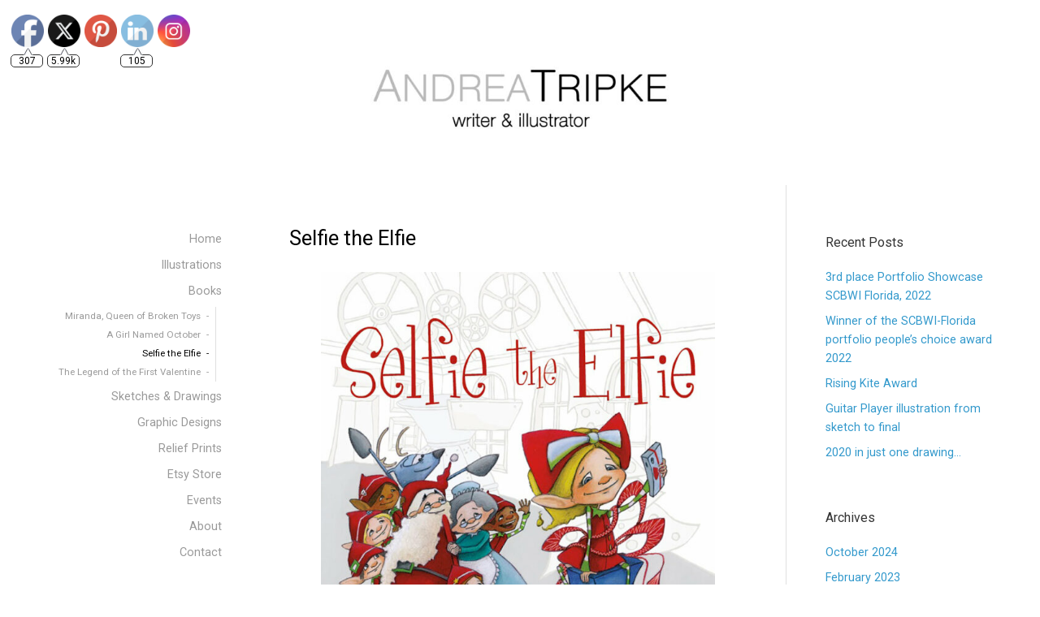

--- FILE ---
content_type: text/html; charset=UTF-8
request_url: https://andreatripke.com/books/selfie-the-elfie/
body_size: 12094
content:
<!DOCTYPE html>

<html class="no-js" lang="en-US">

<head>

	<meta charset="UTF-8">
	<meta name="viewport" content="width=device-width, initial-scale=1">
	<link rel="profile" href="http://gmpg.org/xfn/11">

	<meta name='robots' content='index, follow, max-image-preview:large, max-snippet:-1, max-video-preview:-1' />
	<style>img:is([sizes="auto" i], [sizes^="auto," i]) { contain-intrinsic-size: 3000px 1500px }</style>
	
	<!-- This site is optimized with the Yoast SEO plugin v26.7 - https://yoast.com/wordpress/plugins/seo/ -->
	<title>Selfie the Elfie - Andrea Tripke Illustration</title>
	<link rel="canonical" href="https://andreatripke.com/books/selfie-the-elfie/" />
	<meta property="og:locale" content="en_US" />
	<meta property="og:type" content="article" />
	<meta property="og:title" content="Selfie the Elfie - Andrea Tripke Illustration" />
	<meta property="og:description" content="Santa’s workshop is a very busy place-even for Sophie, who is in charge of tying bows on every present. But when she starts taking selfies with her handy-dandy camera phone, everyone in the workshop easily gets distracted…until Santa’s Big Night Delivery Suit goes missing! In this fun and whimsical Christmas story, can the reader findContinue Reading &quot;Selfie the Elfie&quot;" />
	<meta property="og:url" content="https://andreatripke.com/books/selfie-the-elfie/" />
	<meta property="og:site_name" content="Andrea Tripke Illustration" />
	<meta property="article:publisher" content="https://www.facebook.com/Andrea-Tripke-Illustration-183965318322552/?ref=bookmarkshttps%3a%2f%2fwww.facebook.com%2fAndrea-Tripke-Illustration" />
	<meta property="article:modified_time" content="2025-11-25T23:56:53+00:00" />
	<meta property="og:image" content="https://andreatripke.com/wp-content/uploads/2019/03/9780999024973.jpg" />
	<meta property="og:image:width" content="1000" />
	<meta property="og:image:height" content="1238" />
	<meta property="og:image:type" content="image/jpeg" />
	<meta name="twitter:card" content="summary_large_image" />
	<meta name="twitter:label1" content="Est. reading time" />
	<meta name="twitter:data1" content="1 minute" />
	<script type="application/ld+json" class="yoast-schema-graph">{"@context":"https://schema.org","@graph":[{"@type":"WebPage","@id":"https://andreatripke.com/books/selfie-the-elfie/","url":"https://andreatripke.com/books/selfie-the-elfie/","name":"Selfie the Elfie - Andrea Tripke Illustration","isPartOf":{"@id":"https://andreatripke.com/#website"},"primaryImageOfPage":{"@id":"https://andreatripke.com/books/selfie-the-elfie/#primaryimage"},"image":{"@id":"https://andreatripke.com/books/selfie-the-elfie/#primaryimage"},"thumbnailUrl":"https://andreatripke.com/wp-content/uploads/2019/03/9780999024973-827x1024.jpg","datePublished":"2019-03-13T15:50:47+00:00","dateModified":"2025-11-25T23:56:53+00:00","breadcrumb":{"@id":"https://andreatripke.com/books/selfie-the-elfie/#breadcrumb"},"inLanguage":"en-US","potentialAction":[{"@type":"ReadAction","target":["https://andreatripke.com/books/selfie-the-elfie/"]}]},{"@type":"ImageObject","inLanguage":"en-US","@id":"https://andreatripke.com/books/selfie-the-elfie/#primaryimage","url":"https://andreatripke.com/wp-content/uploads/2019/03/9780999024973.jpg","contentUrl":"https://andreatripke.com/wp-content/uploads/2019/03/9780999024973.jpg","width":1000,"height":1238},{"@type":"BreadcrumbList","@id":"https://andreatripke.com/books/selfie-the-elfie/#breadcrumb","itemListElement":[{"@type":"ListItem","position":1,"name":"Home","item":"https://andreatripke.com/"},{"@type":"ListItem","position":2,"name":"Books","item":"https://andreatripke.com/books/"},{"@type":"ListItem","position":3,"name":"Selfie the Elfie"}]},{"@type":"WebSite","@id":"https://andreatripke.com/#website","url":"https://andreatripke.com/","name":"Andrea Tripke Illustration","description":"Illustrations, Graphic Designs, Relief Prints, Fine Art","potentialAction":[{"@type":"SearchAction","target":{"@type":"EntryPoint","urlTemplate":"https://andreatripke.com/?s={search_term_string}"},"query-input":{"@type":"PropertyValueSpecification","valueRequired":true,"valueName":"search_term_string"}}],"inLanguage":"en-US"}]}</script>
	<!-- / Yoast SEO plugin. -->


<link rel='dns-prefetch' href='//fonts.googleapis.com' />
<link rel="alternate" type="application/rss+xml" title="Andrea Tripke Illustration &raquo; Feed" href="https://andreatripke.com/feed/" />
<link rel="alternate" type="application/rss+xml" title="Andrea Tripke Illustration &raquo; Comments Feed" href="https://andreatripke.com/comments/feed/" />
<script type="text/javascript">
/* <![CDATA[ */
window._wpemojiSettings = {"baseUrl":"https:\/\/s.w.org\/images\/core\/emoji\/16.0.1\/72x72\/","ext":".png","svgUrl":"https:\/\/s.w.org\/images\/core\/emoji\/16.0.1\/svg\/","svgExt":".svg","source":{"concatemoji":"https:\/\/andreatripke.com\/wp-includes\/js\/wp-emoji-release.min.js?ver=6.8.3"}};
/*! This file is auto-generated */
!function(s,n){var o,i,e;function c(e){try{var t={supportTests:e,timestamp:(new Date).valueOf()};sessionStorage.setItem(o,JSON.stringify(t))}catch(e){}}function p(e,t,n){e.clearRect(0,0,e.canvas.width,e.canvas.height),e.fillText(t,0,0);var t=new Uint32Array(e.getImageData(0,0,e.canvas.width,e.canvas.height).data),a=(e.clearRect(0,0,e.canvas.width,e.canvas.height),e.fillText(n,0,0),new Uint32Array(e.getImageData(0,0,e.canvas.width,e.canvas.height).data));return t.every(function(e,t){return e===a[t]})}function u(e,t){e.clearRect(0,0,e.canvas.width,e.canvas.height),e.fillText(t,0,0);for(var n=e.getImageData(16,16,1,1),a=0;a<n.data.length;a++)if(0!==n.data[a])return!1;return!0}function f(e,t,n,a){switch(t){case"flag":return n(e,"\ud83c\udff3\ufe0f\u200d\u26a7\ufe0f","\ud83c\udff3\ufe0f\u200b\u26a7\ufe0f")?!1:!n(e,"\ud83c\udde8\ud83c\uddf6","\ud83c\udde8\u200b\ud83c\uddf6")&&!n(e,"\ud83c\udff4\udb40\udc67\udb40\udc62\udb40\udc65\udb40\udc6e\udb40\udc67\udb40\udc7f","\ud83c\udff4\u200b\udb40\udc67\u200b\udb40\udc62\u200b\udb40\udc65\u200b\udb40\udc6e\u200b\udb40\udc67\u200b\udb40\udc7f");case"emoji":return!a(e,"\ud83e\udedf")}return!1}function g(e,t,n,a){var r="undefined"!=typeof WorkerGlobalScope&&self instanceof WorkerGlobalScope?new OffscreenCanvas(300,150):s.createElement("canvas"),o=r.getContext("2d",{willReadFrequently:!0}),i=(o.textBaseline="top",o.font="600 32px Arial",{});return e.forEach(function(e){i[e]=t(o,e,n,a)}),i}function t(e){var t=s.createElement("script");t.src=e,t.defer=!0,s.head.appendChild(t)}"undefined"!=typeof Promise&&(o="wpEmojiSettingsSupports",i=["flag","emoji"],n.supports={everything:!0,everythingExceptFlag:!0},e=new Promise(function(e){s.addEventListener("DOMContentLoaded",e,{once:!0})}),new Promise(function(t){var n=function(){try{var e=JSON.parse(sessionStorage.getItem(o));if("object"==typeof e&&"number"==typeof e.timestamp&&(new Date).valueOf()<e.timestamp+604800&&"object"==typeof e.supportTests)return e.supportTests}catch(e){}return null}();if(!n){if("undefined"!=typeof Worker&&"undefined"!=typeof OffscreenCanvas&&"undefined"!=typeof URL&&URL.createObjectURL&&"undefined"!=typeof Blob)try{var e="postMessage("+g.toString()+"("+[JSON.stringify(i),f.toString(),p.toString(),u.toString()].join(",")+"));",a=new Blob([e],{type:"text/javascript"}),r=new Worker(URL.createObjectURL(a),{name:"wpTestEmojiSupports"});return void(r.onmessage=function(e){c(n=e.data),r.terminate(),t(n)})}catch(e){}c(n=g(i,f,p,u))}t(n)}).then(function(e){for(var t in e)n.supports[t]=e[t],n.supports.everything=n.supports.everything&&n.supports[t],"flag"!==t&&(n.supports.everythingExceptFlag=n.supports.everythingExceptFlag&&n.supports[t]);n.supports.everythingExceptFlag=n.supports.everythingExceptFlag&&!n.supports.flag,n.DOMReady=!1,n.readyCallback=function(){n.DOMReady=!0}}).then(function(){return e}).then(function(){var e;n.supports.everything||(n.readyCallback(),(e=n.source||{}).concatemoji?t(e.concatemoji):e.wpemoji&&e.twemoji&&(t(e.twemoji),t(e.wpemoji)))}))}((window,document),window._wpemojiSettings);
/* ]]> */
</script>
<link rel='stylesheet' id='esu_style_url-css' href='https://andreatripke.com/wp-content/plugins/easy-sign-up/css/esu-styles.css?ver=3.4' type='text/css' media='all' />
<style id='wp-emoji-styles-inline-css' type='text/css'>

	img.wp-smiley, img.emoji {
		display: inline !important;
		border: none !important;
		box-shadow: none !important;
		height: 1em !important;
		width: 1em !important;
		margin: 0 0.07em !important;
		vertical-align: -0.1em !important;
		background: none !important;
		padding: 0 !important;
	}
</style>
<link rel='stylesheet' id='wp-block-library-css' href='https://andreatripke.com/wp-includes/css/dist/block-library/style.min.css?ver=6.8.3' type='text/css' media='all' />
<style id='classic-theme-styles-inline-css' type='text/css'>
/*! This file is auto-generated */
.wp-block-button__link{color:#fff;background-color:#32373c;border-radius:9999px;box-shadow:none;text-decoration:none;padding:calc(.667em + 2px) calc(1.333em + 2px);font-size:1.125em}.wp-block-file__button{background:#32373c;color:#fff;text-decoration:none}
</style>
<style id='global-styles-inline-css' type='text/css'>
:root{--wp--preset--aspect-ratio--square: 1;--wp--preset--aspect-ratio--4-3: 4/3;--wp--preset--aspect-ratio--3-4: 3/4;--wp--preset--aspect-ratio--3-2: 3/2;--wp--preset--aspect-ratio--2-3: 2/3;--wp--preset--aspect-ratio--16-9: 16/9;--wp--preset--aspect-ratio--9-16: 9/16;--wp--preset--color--black: #000000;--wp--preset--color--cyan-bluish-gray: #abb8c3;--wp--preset--color--white: #ffffff;--wp--preset--color--pale-pink: #f78da7;--wp--preset--color--vivid-red: #cf2e2e;--wp--preset--color--luminous-vivid-orange: #ff6900;--wp--preset--color--luminous-vivid-amber: #fcb900;--wp--preset--color--light-green-cyan: #7bdcb5;--wp--preset--color--vivid-green-cyan: #00d084;--wp--preset--color--pale-cyan-blue: #8ed1fc;--wp--preset--color--vivid-cyan-blue: #0693e3;--wp--preset--color--vivid-purple: #9b51e0;--wp--preset--gradient--vivid-cyan-blue-to-vivid-purple: linear-gradient(135deg,rgba(6,147,227,1) 0%,rgb(155,81,224) 100%);--wp--preset--gradient--light-green-cyan-to-vivid-green-cyan: linear-gradient(135deg,rgb(122,220,180) 0%,rgb(0,208,130) 100%);--wp--preset--gradient--luminous-vivid-amber-to-luminous-vivid-orange: linear-gradient(135deg,rgba(252,185,0,1) 0%,rgba(255,105,0,1) 100%);--wp--preset--gradient--luminous-vivid-orange-to-vivid-red: linear-gradient(135deg,rgba(255,105,0,1) 0%,rgb(207,46,46) 100%);--wp--preset--gradient--very-light-gray-to-cyan-bluish-gray: linear-gradient(135deg,rgb(238,238,238) 0%,rgb(169,184,195) 100%);--wp--preset--gradient--cool-to-warm-spectrum: linear-gradient(135deg,rgb(74,234,220) 0%,rgb(151,120,209) 20%,rgb(207,42,186) 40%,rgb(238,44,130) 60%,rgb(251,105,98) 80%,rgb(254,248,76) 100%);--wp--preset--gradient--blush-light-purple: linear-gradient(135deg,rgb(255,206,236) 0%,rgb(152,150,240) 100%);--wp--preset--gradient--blush-bordeaux: linear-gradient(135deg,rgb(254,205,165) 0%,rgb(254,45,45) 50%,rgb(107,0,62) 100%);--wp--preset--gradient--luminous-dusk: linear-gradient(135deg,rgb(255,203,112) 0%,rgb(199,81,192) 50%,rgb(65,88,208) 100%);--wp--preset--gradient--pale-ocean: linear-gradient(135deg,rgb(255,245,203) 0%,rgb(182,227,212) 50%,rgb(51,167,181) 100%);--wp--preset--gradient--electric-grass: linear-gradient(135deg,rgb(202,248,128) 0%,rgb(113,206,126) 100%);--wp--preset--gradient--midnight: linear-gradient(135deg,rgb(2,3,129) 0%,rgb(40,116,252) 100%);--wp--preset--font-size--small: 13px;--wp--preset--font-size--medium: 20px;--wp--preset--font-size--large: 36px;--wp--preset--font-size--x-large: 42px;--wp--preset--spacing--20: 0.44rem;--wp--preset--spacing--30: 0.67rem;--wp--preset--spacing--40: 1rem;--wp--preset--spacing--50: 1.5rem;--wp--preset--spacing--60: 2.25rem;--wp--preset--spacing--70: 3.38rem;--wp--preset--spacing--80: 5.06rem;--wp--preset--shadow--natural: 6px 6px 9px rgba(0, 0, 0, 0.2);--wp--preset--shadow--deep: 12px 12px 50px rgba(0, 0, 0, 0.4);--wp--preset--shadow--sharp: 6px 6px 0px rgba(0, 0, 0, 0.2);--wp--preset--shadow--outlined: 6px 6px 0px -3px rgba(255, 255, 255, 1), 6px 6px rgba(0, 0, 0, 1);--wp--preset--shadow--crisp: 6px 6px 0px rgba(0, 0, 0, 1);}:where(.is-layout-flex){gap: 0.5em;}:where(.is-layout-grid){gap: 0.5em;}body .is-layout-flex{display: flex;}.is-layout-flex{flex-wrap: wrap;align-items: center;}.is-layout-flex > :is(*, div){margin: 0;}body .is-layout-grid{display: grid;}.is-layout-grid > :is(*, div){margin: 0;}:where(.wp-block-columns.is-layout-flex){gap: 2em;}:where(.wp-block-columns.is-layout-grid){gap: 2em;}:where(.wp-block-post-template.is-layout-flex){gap: 1.25em;}:where(.wp-block-post-template.is-layout-grid){gap: 1.25em;}.has-black-color{color: var(--wp--preset--color--black) !important;}.has-cyan-bluish-gray-color{color: var(--wp--preset--color--cyan-bluish-gray) !important;}.has-white-color{color: var(--wp--preset--color--white) !important;}.has-pale-pink-color{color: var(--wp--preset--color--pale-pink) !important;}.has-vivid-red-color{color: var(--wp--preset--color--vivid-red) !important;}.has-luminous-vivid-orange-color{color: var(--wp--preset--color--luminous-vivid-orange) !important;}.has-luminous-vivid-amber-color{color: var(--wp--preset--color--luminous-vivid-amber) !important;}.has-light-green-cyan-color{color: var(--wp--preset--color--light-green-cyan) !important;}.has-vivid-green-cyan-color{color: var(--wp--preset--color--vivid-green-cyan) !important;}.has-pale-cyan-blue-color{color: var(--wp--preset--color--pale-cyan-blue) !important;}.has-vivid-cyan-blue-color{color: var(--wp--preset--color--vivid-cyan-blue) !important;}.has-vivid-purple-color{color: var(--wp--preset--color--vivid-purple) !important;}.has-black-background-color{background-color: var(--wp--preset--color--black) !important;}.has-cyan-bluish-gray-background-color{background-color: var(--wp--preset--color--cyan-bluish-gray) !important;}.has-white-background-color{background-color: var(--wp--preset--color--white) !important;}.has-pale-pink-background-color{background-color: var(--wp--preset--color--pale-pink) !important;}.has-vivid-red-background-color{background-color: var(--wp--preset--color--vivid-red) !important;}.has-luminous-vivid-orange-background-color{background-color: var(--wp--preset--color--luminous-vivid-orange) !important;}.has-luminous-vivid-amber-background-color{background-color: var(--wp--preset--color--luminous-vivid-amber) !important;}.has-light-green-cyan-background-color{background-color: var(--wp--preset--color--light-green-cyan) !important;}.has-vivid-green-cyan-background-color{background-color: var(--wp--preset--color--vivid-green-cyan) !important;}.has-pale-cyan-blue-background-color{background-color: var(--wp--preset--color--pale-cyan-blue) !important;}.has-vivid-cyan-blue-background-color{background-color: var(--wp--preset--color--vivid-cyan-blue) !important;}.has-vivid-purple-background-color{background-color: var(--wp--preset--color--vivid-purple) !important;}.has-black-border-color{border-color: var(--wp--preset--color--black) !important;}.has-cyan-bluish-gray-border-color{border-color: var(--wp--preset--color--cyan-bluish-gray) !important;}.has-white-border-color{border-color: var(--wp--preset--color--white) !important;}.has-pale-pink-border-color{border-color: var(--wp--preset--color--pale-pink) !important;}.has-vivid-red-border-color{border-color: var(--wp--preset--color--vivid-red) !important;}.has-luminous-vivid-orange-border-color{border-color: var(--wp--preset--color--luminous-vivid-orange) !important;}.has-luminous-vivid-amber-border-color{border-color: var(--wp--preset--color--luminous-vivid-amber) !important;}.has-light-green-cyan-border-color{border-color: var(--wp--preset--color--light-green-cyan) !important;}.has-vivid-green-cyan-border-color{border-color: var(--wp--preset--color--vivid-green-cyan) !important;}.has-pale-cyan-blue-border-color{border-color: var(--wp--preset--color--pale-cyan-blue) !important;}.has-vivid-cyan-blue-border-color{border-color: var(--wp--preset--color--vivid-cyan-blue) !important;}.has-vivid-purple-border-color{border-color: var(--wp--preset--color--vivid-purple) !important;}.has-vivid-cyan-blue-to-vivid-purple-gradient-background{background: var(--wp--preset--gradient--vivid-cyan-blue-to-vivid-purple) !important;}.has-light-green-cyan-to-vivid-green-cyan-gradient-background{background: var(--wp--preset--gradient--light-green-cyan-to-vivid-green-cyan) !important;}.has-luminous-vivid-amber-to-luminous-vivid-orange-gradient-background{background: var(--wp--preset--gradient--luminous-vivid-amber-to-luminous-vivid-orange) !important;}.has-luminous-vivid-orange-to-vivid-red-gradient-background{background: var(--wp--preset--gradient--luminous-vivid-orange-to-vivid-red) !important;}.has-very-light-gray-to-cyan-bluish-gray-gradient-background{background: var(--wp--preset--gradient--very-light-gray-to-cyan-bluish-gray) !important;}.has-cool-to-warm-spectrum-gradient-background{background: var(--wp--preset--gradient--cool-to-warm-spectrum) !important;}.has-blush-light-purple-gradient-background{background: var(--wp--preset--gradient--blush-light-purple) !important;}.has-blush-bordeaux-gradient-background{background: var(--wp--preset--gradient--blush-bordeaux) !important;}.has-luminous-dusk-gradient-background{background: var(--wp--preset--gradient--luminous-dusk) !important;}.has-pale-ocean-gradient-background{background: var(--wp--preset--gradient--pale-ocean) !important;}.has-electric-grass-gradient-background{background: var(--wp--preset--gradient--electric-grass) !important;}.has-midnight-gradient-background{background: var(--wp--preset--gradient--midnight) !important;}.has-small-font-size{font-size: var(--wp--preset--font-size--small) !important;}.has-medium-font-size{font-size: var(--wp--preset--font-size--medium) !important;}.has-large-font-size{font-size: var(--wp--preset--font-size--large) !important;}.has-x-large-font-size{font-size: var(--wp--preset--font-size--x-large) !important;}
:where(.wp-block-post-template.is-layout-flex){gap: 1.25em;}:where(.wp-block-post-template.is-layout-grid){gap: 1.25em;}
:where(.wp-block-columns.is-layout-flex){gap: 2em;}:where(.wp-block-columns.is-layout-grid){gap: 2em;}
:root :where(.wp-block-pullquote){font-size: 1.5em;line-height: 1.6;}
</style>
<link rel='stylesheet' id='responsive-lightbox-featherlight-css' href='https://andreatripke.com/wp-content/plugins/responsive-lightbox/assets/featherlight/featherlight.min.css?ver=1.7.14' type='text/css' media='all' />
<link rel='stylesheet' id='responsive-lightbox-featherlight-gallery-css' href='https://andreatripke.com/wp-content/plugins/responsive-lightbox/assets/featherlight/featherlight.gallery.min.css?ver=1.7.14' type='text/css' media='all' />
<link rel='stylesheet' id='SFSImainCss-css' href='https://andreatripke.com/wp-content/plugins/ultimate-social-media-icons/css/sfsi-style.css?ver=2.9.6' type='text/css' media='all' />
<link rel='stylesheet' id='disable_sfsi-css' href='https://andreatripke.com/wp-content/plugins/ultimate-social-media-icons/css/disable_sfsi.css?ver=6.8.3' type='text/css' media='all' />
<link rel='stylesheet' id='portfolio-style-css' href='https://andreatripke.com/wp-content/themes/portfolio-lite/style.css?ver=1.0' type='text/css' media='all' />
<link rel='stylesheet' id='portfolio-style-conditionals-css' href='https://andreatripke.com/wp-content/themes/portfolio-lite/css/style-conditionals.css?ver=1.0' type='text/css' media='all' />
<link rel='stylesheet' id='portfolio-style-mobile-css' href='https://andreatripke.com/wp-content/themes/portfolio-lite/css/style-mobile.css?ver=1.0' type='text/css' media='all' />
<link rel='stylesheet' id='font-awesome-css' href='https://andreatripke.com/wp-content/themes/portfolio-lite/css/font-awesome.css?ver=1.0' type='text/css' media='all' />
<link rel='stylesheet' id='portfolio-lite-fonts-css' href='//fonts.googleapis.com/css?family=Raleway%3A400%2C200%2C300%2C800%2C700%2C500%2C600%2C900%2C100%7CRoboto%3A400%2C100italic%2C100%2C300%2C300italic%2C400italic%2C500%2C500italic%2C700%2C700italic%2C900%2C900italic%7COpen+Sans%3A400%2C300%2C600%2C700%2C800%2C800italic%2C700italic%2C600italic%2C400italic%2C300italic%7CMontserrat%3A100%2C100i%2C200%2C200i%2C300%2C300i%2C400%2C400i%2C500%2C500i%2C600%2C600i%2C700%2C700i%2C800%2C800i%2C900%2C900i%7CDroid+Serif%3A400%2C400italic%2C700%2C700italic%7CCabin%3A400%2C400italic%2C500%2C500italic%2C600%2C600italic%2C700%2C700italic%7CLato%3A400%2C100%2C100italic%2C300%2C300italic%2C400italic%2C700%2C700italic%2C900%2C900italic&#038;subset=latin%2Clatin-ext&#038;ver=1.0' type='text/css' media='all' />
<script type="text/javascript" src="https://andreatripke.com/wp-includes/js/jquery/jquery.min.js?ver=3.7.1" id="jquery-core-js"></script>
<script type="text/javascript" src="https://andreatripke.com/wp-includes/js/jquery/jquery-migrate.min.js?ver=3.4.1" id="jquery-migrate-js"></script>
<script type="text/javascript" src="https://andreatripke.com/wp-content/plugins/responsive-lightbox/assets/featherlight/featherlight.min.js?ver=1.7.14" id="responsive-lightbox-featherlight-js"></script>
<script type="text/javascript" src="https://andreatripke.com/wp-content/plugins/responsive-lightbox/assets/featherlight/featherlight.gallery.min.js?ver=1.7.14" id="responsive-lightbox-featherlight-gallery-js"></script>
<script type="text/javascript" src="https://andreatripke.com/wp-includes/js/underscore.min.js?ver=1.13.7" id="underscore-js"></script>
<script type="text/javascript" src="https://andreatripke.com/wp-content/plugins/responsive-lightbox/assets/infinitescroll/infinite-scroll.pkgd.min.js?ver=4.0.1" id="responsive-lightbox-infinite-scroll-js"></script>
<script type="text/javascript" src="https://andreatripke.com/wp-content/plugins/responsive-lightbox/assets/dompurify/purify.min.js?ver=3.3.1" id="dompurify-js"></script>
<script type="text/javascript" id="responsive-lightbox-sanitizer-js-before">
/* <![CDATA[ */
window.RLG = window.RLG || {}; window.RLG.sanitizeAllowedHosts = ["youtube.com","www.youtube.com","youtu.be","vimeo.com","player.vimeo.com"];
/* ]]> */
</script>
<script type="text/javascript" src="https://andreatripke.com/wp-content/plugins/responsive-lightbox/js/sanitizer.js?ver=2.6.1" id="responsive-lightbox-sanitizer-js"></script>
<script type="text/javascript" id="responsive-lightbox-js-before">
/* <![CDATA[ */
var rlArgs = {"script":"featherlight","selector":"lightbox","customEvents":"","activeGalleries":true,"openSpeed":250,"closeSpeed":250,"closeOnClick":"background","closeOnEsc":true,"galleryFadeIn":100,"galleryFadeOut":300,"woocommerce_gallery":false,"ajaxurl":"https:\/\/andreatripke.com\/wp-admin\/admin-ajax.php","nonce":"688f6b6749","preview":false,"postId":2903,"scriptExtension":false};
/* ]]> */
</script>
<script type="text/javascript" src="https://andreatripke.com/wp-content/plugins/responsive-lightbox/js/front.js?ver=2.6.1" id="responsive-lightbox-js"></script>
<link rel="https://api.w.org/" href="https://andreatripke.com/wp-json/" /><link rel="alternate" title="JSON" type="application/json" href="https://andreatripke.com/wp-json/wp/v2/pages/2903" /><link rel="EditURI" type="application/rsd+xml" title="RSD" href="https://andreatripke.com/xmlrpc.php?rsd" />
<meta name="generator" content="WordPress 6.8.3" />
<link rel='shortlink' href='https://andreatripke.com/?p=2903' />
<link rel="alternate" title="oEmbed (JSON)" type="application/json+oembed" href="https://andreatripke.com/wp-json/oembed/1.0/embed?url=https%3A%2F%2Fandreatripke.com%2Fbooks%2Fselfie-the-elfie%2F" />
<link rel="alternate" title="oEmbed (XML)" type="text/xml+oembed" href="https://andreatripke.com/wp-json/oembed/1.0/embed?url=https%3A%2F%2Fandreatripke.com%2Fbooks%2Fselfie-the-elfie%2F&#038;format=xml" />

			<script type='text/javascript'>
				/* Easy Sign Up Plugin */
				var esu_err_colors = {'background-color': 'red','color':'white'};
				var esu_good_colors = {'background-color': '#F5F5DC','color':'#FFD797'};
				var esu_err_css = {'top':0,'left':0,'right':0,'width':'100%','position':'fixed'};
				var esu_required_txt = ' Required';
				var esu_not_valid_txt = ' Not Valid';
				var esu_show_bar = true;
			</script>
<img class="aligncenter size-large wp-image-3405" src="https://andreatripke.com/1638295563532/wp-content/uploads/2021/12/logo.header-2-1024x199.jpg" alt="" width="760" height="148" />	<style>
		#wrapper .post-date p {
			background-color: #ffffff;
		}
		#wrapper .site-title {
			position: absolute;
				text-indent: -9999px;
				margin: 0px;
				padding: 0px;		}
		#wrapper .site-description {
			position: absolute;
				text-indent: -9999px;
				margin: 0px;
				padding: 0px;		}
	</style>
	
</head>

<body class="wp-singular page-template-default page page-id-2903 page-child parent-pageid-2860 wp-theme-portfolio-lite sfsi_actvite_theme_default portfolio-no-logo portfolio-no-title portfolio-no-desc portfolio-not-single portfolio-no-img portfolio-header-active portfolio-singular portfolio-has-sidebar portfolio-sidebar-1">



<!-- BEGIN #wrapper -->
<div id="wrapper">

	<!-- BEGIN #header -->
	<div id="header" class="top-header">

		
		<!-- BEGIN .top-navigation -->
		<div class="top-navigation">

			
			<a id="menu-toggle" class="menu-toggle" href="#sidr">
				<span class="screen-reader-text">Toggle Side Menu</span>
				<svg class="icon-menu-open" version="1.1" id="icon-open" xmlns="http://www.w3.org/2000/svg" xmlns:xlink="http://www.w3.org/1999/xlink" x="0px" y="0px"
					width="24px" height="24px" viewBox="0 0 24 24" enable-background="new 0 0 24 24" xml:space="preserve">
					<rect y="2" width="24" height="2"/>
					<rect y="11" width="24" height="2"/>
					<rect y="20" width="24" height="2"/>
				</svg>
				<svg class="icon-menu-close" version="1.1" id="icon-close" xmlns="http://www.w3.org/2000/svg" xmlns:xlink="http://www.w3.org/1999/xlink" x="0px" y="0px" width="24px" height="24px" viewBox="0 0 24 24" enable-background="new 0 0 24 24" xml:space="preserve">
					<rect x="0" y="11" transform="matrix(-0.7071 -0.7071 0.7071 -0.7071 12 28.9706)" width="24" height="2"/>
					<rect x="0" y="11" transform="matrix(-0.7071 0.7071 -0.7071 -0.7071 28.9706 12)" width="24" height="2"/>
				</svg>
			</a>

		<!-- END .top-navigation -->
		</div>

	<!-- END #header -->
	</div>

	<!-- BEGIN #panel -->
	<main id="panel" class="container clearfix">

		<!-- BEGIN .four columns -->
		<div id="header" class="four columns side-header">

			
			
			<!-- BEGIN #navigation -->
			<nav id="navigation" class="navigation-main" role="navigation" aria-label="Primary Navigation">

				<ul id="menu-main-menu" class="menu"><li id="menu-item-3300" class="menu-item menu-item-type-post_type menu-item-object-page menu-item-home menu-item-3300"><a href="https://andreatripke.com/"><span role="menuitem">Home</span></a></li>
<li id="menu-item-3291" class="menu-item menu-item-type-post_type menu-item-object-page menu-item-3291"><a href="https://andreatripke.com/childrens-book-illustrations/"><span role="menuitem">Illustrations</span></a></li>
<li id="menu-item-3283" class="menu-item menu-item-type-post_type menu-item-object-page current-page-ancestor current-menu-ancestor current-menu-parent current-page-parent current_page_parent current_page_ancestor menu-item-has-children menu-item-3283"><a href="https://andreatripke.com/books/"><span role="menuitem">Books</span></a>
<ul class="sub-menu">
	<li id="menu-item-3284" class="menu-item menu-item-type-post_type menu-item-object-page menu-item-3284"><a href="https://andreatripke.com/books/miranda-queen-of-broken-toys/"><span role="menuitem">Miranda, Queen of Broken Toys</span></a></li>
	<li id="menu-item-3287" class="menu-item menu-item-type-post_type menu-item-object-page menu-item-3287"><a href="https://andreatripke.com/books/a-girl-named-october/"><span role="menuitem">A Girl Named October</span></a></li>
	<li id="menu-item-3286" class="menu-item menu-item-type-post_type menu-item-object-page current-menu-item page_item page-item-2903 current_page_item menu-item-3286"><a href="https://andreatripke.com/books/selfie-the-elfie/" aria-current="page"><span role="menuitem">Selfie the Elfie</span></a></li>
	<li id="menu-item-3285" class="menu-item menu-item-type-post_type menu-item-object-page menu-item-3285"><a href="https://andreatripke.com/books/the-legend-of-the-first-valentine/"><span role="menuitem">The Legend of the First Valentine</span></a></li>
</ul>
</li>
<li id="menu-item-3636" class="menu-item menu-item-type-post_type menu-item-object-page menu-item-3636"><a href="https://andreatripke.com/sketches-drawings/"><span role="menuitem">Sketches &#038; Drawings</span></a></li>
<li id="menu-item-3292" class="menu-item menu-item-type-post_type menu-item-object-page menu-item-3292"><a href="https://andreatripke.com/graphic-designs/"><span role="menuitem">Graphic Designs</span></a></li>
<li id="menu-item-3290" class="menu-item menu-item-type-post_type menu-item-object-page menu-item-3290"><a href="https://andreatripke.com/relief-prints/"><span role="menuitem">Relief Prints</span></a></li>
<li id="menu-item-3671" class="menu-item menu-item-type-post_type menu-item-object-page menu-item-3671"><a href="https://andreatripke.com/etsy-store/"><span role="menuitem">Etsy Store</span></a></li>
<li id="menu-item-3282" class="menu-item menu-item-type-post_type menu-item-object-page menu-item-3282"><a href="https://andreatripke.com/events/"><span role="menuitem">Events</span></a></li>
<li id="menu-item-3288" class="menu-item menu-item-type-post_type menu-item-object-page menu-item-3288"><a href="https://andreatripke.com/about-2/"><span role="menuitem">About</span></a></li>
<li id="menu-item-3293" class="menu-item menu-item-type-post_type menu-item-object-page menu-item-3293"><a href="https://andreatripke.com/contact/"><span role="menuitem">Contact</span></a></li>
</ul>
			<!-- END #navigation -->
			</nav>

		
		<!-- END .four columns -->
		</div>

		
		<!-- BEGIN .twelve columns -->
		<div class="twelve columns">

			<!-- BEGIN #masthead -->
			<div id="masthead">

									<p class="site-title">
						<a href="https://andreatripke.com/" rel="home">Andrea Tripke Illustration</a>
					</p>
				
				<p class="site-description">
					Illustrations, Graphic Designs, Relief Prints, Fine Art				</p>

			<!-- END #masthead -->
			</div>

			
		

<!-- BEGIN .post class -->
<div class="post-2903 page type-page status-publish hentry" id="page-2903">

	
	<!-- BEGIN .row -->
	<div class="row">

		<!-- BEGIN .content -->
		<div class="content">

		
			<!-- BEGIN .eleven columns -->
			<div class="eleven columns">

				<!-- BEGIN .post-area -->
				<div class="post-area">

					

		
		<!-- BEGIN .page-holder -->
		<div class="page-holder">

			<!-- BEGIN .article -->
			<article class="article clearfix">

				<h1 class="headline">Selfie the Elfie</h1>

					<p><img fetchpriority="high" decoding="async" class="aligncenter wp-image-2904" title="Selfie the Elfie by Savage Steve Holland, art by Andrea Tripke" src="https://andreatripke.com/wp-content/uploads/2019/03/9780999024973-827x1024.jpg" alt="Selfie the Elfie by Savage Steve Holland, art by Andrea Tripke" width="485" height="600" srcset="https://andreatripke.com/wp-content/uploads/2019/03/9780999024973-827x1024.jpg 827w, https://andreatripke.com/wp-content/uploads/2019/03/9780999024973-242x300.jpg 242w, https://andreatripke.com/wp-content/uploads/2019/03/9780999024973-768x951.jpg 768w, https://andreatripke.com/wp-content/uploads/2019/03/9780999024973-639x791.jpg 639w, https://andreatripke.com/wp-content/uploads/2019/03/9780999024973.jpg 1000w" sizes="(max-width: 485px) 100vw, 485px" /></p>
<p>Santa’s workshop is a very busy place-even for Sophie, who is in charge of tying bows on every present. But when she starts taking selfies with her handy-dandy camera phone, everyone in the workshop easily gets distracted…until Santa’s Big Night Delivery Suit goes missing!</p>
<p>In this fun and whimsical Christmas story, can the reader find the trail to Santa’s suit? Will Sophie’s selfies save the day?</p>
<p style="text-align: center;">Release date: October 1, 2019</p>
<p><img decoding="async" class="alignleft size-full wp-image-3062" src="https://andreatripke.com/wp-content/uploads/2019/10/Selfie.pg_.1.jpg" alt="" width="1062" height="660" srcset="https://andreatripke.com/wp-content/uploads/2019/10/Selfie.pg_.1.jpg 1062w, https://andreatripke.com/wp-content/uploads/2019/10/Selfie.pg_.1-300x186.jpg 300w, https://andreatripke.com/wp-content/uploads/2019/10/Selfie.pg_.1-768x477.jpg 768w, https://andreatripke.com/wp-content/uploads/2019/10/Selfie.pg_.1-1024x636.jpg 1024w, https://andreatripke.com/wp-content/uploads/2019/10/Selfie.pg_.1-639x397.jpg 639w" sizes="(max-width: 1062px) 100vw, 1062px" /></p>
<h3 style="text-align: left;"><span style="color: #333333;">Purchase at</span></h3>
<p style="text-align: left;"><a href="https://www.amazon.com/Selfie-Elfie-Savage-Steve-Holland/dp/0999024973/ref=tmm_hrd_swatch_0?_encoding=UTF8&amp;qid=1561126254&amp;sr=1-2" target="_blank" rel="noopener noreferrer">BUY ON AMAZON</a></p>
<p style="text-align: left;"><a href="https://www.barnesandnoble.com/w/selfie-the-elfie-savage-steve-holland/1127210074?ean=9780999024973" target="_blank" rel="noopener noreferrer">BUY ON BARNES &amp; NOBLES</a></p>
<p><a href="https://www.chicagoreviewpress.com/selfie-the-elfie-products-9780999024973.php?page_id=21">BUY ON CHICAGO REVIEW PRESS</a></p>
<p>&nbsp;</p>

					
					
			<!-- END .article -->
			</div>

		<!-- END .page-holder -->
		</article>

			
	
	
				<!-- END .post-area -->
				</div>

			<!-- END .eleven columns -->
			</div>

			<!-- BEGIN .five columns -->
			<div class="five columns">

				

	<div class="sidebar">
		
		<aside id="recent-posts-3" class="widget widget_recent_entries">
		<h3 class="widget-title">Recent Posts</h3>
		<ul>
											<li>
					<a href="https://andreatripke.com/3rd-place-portfolio-showcase-scbwi-florida-2022/">3rd place Portfolio Showcase SCBWI Florida, 2022</a>
									</li>
											<li>
					<a href="https://andreatripke.com/winner-of-the-scbwi-florida-portfolio-peoples-choice-award-2022/">Winner of the SCBWI-Florida portfolio people’s choice award 2022</a>
									</li>
											<li>
					<a href="https://andreatripke.com/rising-kite-award/">Rising Kite Award</a>
									</li>
											<li>
					<a href="https://andreatripke.com/guitar-player-illustration-from-sketch-to-final/">Guitar Player illustration from sketch to final</a>
									</li>
											<li>
					<a href="https://andreatripke.com/2020-in-just-one-drawing/">2020 in just one drawing&#8230;</a>
									</li>
					</ul>

		</aside><aside id="archives-3" class="widget widget_archive"><h3 class="widget-title">Archives</h3>
			<ul>
					<li><a href='https://andreatripke.com/2024/10/'>October 2024</a></li>
	<li><a href='https://andreatripke.com/2023/02/'>February 2023</a></li>
	<li><a href='https://andreatripke.com/2021/08/'>August 2021</a></li>
	<li><a href='https://andreatripke.com/2021/03/'>March 2021</a></li>
	<li><a href='https://andreatripke.com/2021/01/'>January 2021</a></li>
	<li><a href='https://andreatripke.com/2020/10/'>October 2020</a></li>
	<li><a href='https://andreatripke.com/2020/07/'>July 2020</a></li>
	<li><a href='https://andreatripke.com/2019/12/'>December 2019</a></li>
	<li><a href='https://andreatripke.com/2019/11/'>November 2019</a></li>
	<li><a href='https://andreatripke.com/2019/05/'>May 2019</a></li>
	<li><a href='https://andreatripke.com/2019/04/'>April 2019</a></li>
	<li><a href='https://andreatripke.com/2019/03/'>March 2019</a></li>
	<li><a href='https://andreatripke.com/2018/08/'>August 2018</a></li>
	<li><a href='https://andreatripke.com/2016/11/'>November 2016</a></li>
	<li><a href='https://andreatripke.com/2016/01/'>January 2016</a></li>
	<li><a href='https://andreatripke.com/2015/12/'>December 2015</a></li>
	<li><a href='https://andreatripke.com/2015/09/'>September 2015</a></li>
	<li><a href='https://andreatripke.com/2015/08/'>August 2015</a></li>
	<li><a href='https://andreatripke.com/2015/07/'>July 2015</a></li>
	<li><a href='https://andreatripke.com/2015/05/'>May 2015</a></li>
	<li><a href='https://andreatripke.com/2015/04/'>April 2015</a></li>
	<li><a href='https://andreatripke.com/2015/02/'>February 2015</a></li>
	<li><a href='https://andreatripke.com/2014/09/'>September 2014</a></li>
	<li><a href='https://andreatripke.com/2014/08/'>August 2014</a></li>
	<li><a href='https://andreatripke.com/2014/07/'>July 2014</a></li>
	<li><a href='https://andreatripke.com/2013/11/'>November 2013</a></li>
	<li><a href='https://andreatripke.com/2013/10/'>October 2013</a></li>
	<li><a href='https://andreatripke.com/2013/08/'>August 2013</a></li>
	<li><a href='https://andreatripke.com/2012/04/'>April 2012</a></li>
	<li><a href='https://andreatripke.com/2012/01/'>January 2012</a></li>
	<li><a href='https://andreatripke.com/2011/11/'>November 2011</a></li>
	<li><a href='https://andreatripke.com/2011/09/'>September 2011</a></li>
	<li><a href='https://andreatripke.com/2011/06/'>June 2011</a></li>
	<li><a href='https://andreatripke.com/2011/05/'>May 2011</a></li>
	<li><a href='https://andreatripke.com/2011/03/'>March 2011</a></li>
	<li><a href='https://andreatripke.com/2011/02/'>February 2011</a></li>
	<li><a href='https://andreatripke.com/2011/01/'>January 2011</a></li>
	<li><a href='https://andreatripke.com/2010/12/'>December 2010</a></li>
	<li><a href='https://andreatripke.com/2010/11/'>November 2010</a></li>
	<li><a href='https://andreatripke.com/2010/10/'>October 2010</a></li>
	<li><a href='https://andreatripke.com/2010/07/'>July 2010</a></li>
	<li><a href='https://andreatripke.com/2010/06/'>June 2010</a></li>
	<li><a href='https://andreatripke.com/2010/05/'>May 2010</a></li>
	<li><a href='https://andreatripke.com/2010/03/'>March 2010</a></li>
	<li><a href='https://andreatripke.com/2010/01/'>January 2010</a></li>
	<li><a href='https://andreatripke.com/2009/10/'>October 2009</a></li>
	<li><a href='https://andreatripke.com/2009/08/'>August 2009</a></li>
	<li><a href='https://andreatripke.com/2009/07/'>July 2009</a></li>
	<li><a href='https://andreatripke.com/2009/05/'>May 2009</a></li>
	<li><a href='https://andreatripke.com/2009/04/'>April 2009</a></li>
			</ul>

			</aside>	</div>


			<!-- END .five columns -->
			</div>

		
		<!-- END .content -->
		</div>

	<!-- END .row -->
	</div>

<!-- END .post class -->
</div>



<!-- END .twelve columns -->
</div>


<!-- END #panel .container -->
</main>

<!-- BEGIN .footer -->
<div class="footer">

	<!-- BEGIN .row -->
	<div class="row">

		<!-- BEGIN .footer-information -->
		<div class="footer-information">

			<div
							class="align-center">

				<p class="footer-credits">
					Copyright &copy; 2026 &middot; All Rights Reserved &middot;
					Andrea Tripke Illustration &middot; Theme: Portfolio Lite by <a href="http://organicthemes.com/">Organic Themes</a>				</p>

			</div>

			
		<!-- END .footer-information -->
		</div>

	<!-- END .row -->
	</div>

<!-- END .footer -->
</div>

<!-- END #wrapper -->
</div>

<script type="speculationrules">
{"prefetch":[{"source":"document","where":{"and":[{"href_matches":"\/*"},{"not":{"href_matches":["\/wp-*.php","\/wp-admin\/*","\/wp-content\/uploads\/*","\/wp-content\/*","\/wp-content\/plugins\/*","\/wp-content\/themes\/portfolio-lite\/*","\/*\\?(.+)"]}},{"not":{"selector_matches":"a[rel~=\"nofollow\"]"}},{"not":{"selector_matches":".no-prefetch, .no-prefetch a"}}]},"eagerness":"conservative"}]}
</script>
                <!--facebook like and share js -->
                <div id="fb-root"></div>
                <script>
                    (function(d, s, id) {
                        var js, fjs = d.getElementsByTagName(s)[0];
                        if (d.getElementById(id)) return;
                        js = d.createElement(s);
                        js.id = id;
                        js.src = "https://connect.facebook.net/en_US/sdk.js#xfbml=1&version=v3.2";
                        fjs.parentNode.insertBefore(js, fjs);
                    }(document, 'script', 'facebook-jssdk'));
                </script>
                <script>
window.addEventListener('sfsi_functions_loaded', function() {
    if (typeof sfsi_responsive_toggle == 'function') {
        sfsi_responsive_toggle(0);
        // console.log('sfsi_responsive_toggle');

    }
})
</script>
<div class="norm_row sfsi_wDiv sfsi_floater_position_top-left" id="sfsi_floater" style="z-index: 9999;width:225px;text-align:left;position:absolute;position:absolute;left:10px;top:2%;"><div style='width:40px; height:40px;margin-left:5px;margin-bottom:30px; ' class='sfsi_wicons shuffeldiv ' ><div class='inerCnt'><a class=' sficn' data-effect='' target='_blank'  href='https://www.facebook.com/AndreaTripkeIllustration' id='sfsiid_facebook_icon' style='width:40px;height:40px;opacity:1;'  ><img data-pin-nopin='true' alt='Facebook' title='Facebook' src='https://andreatripke.com/wp-content/plugins/ultimate-social-media-icons/images/icons_theme/default/default_facebook.png' width='40' height='40' style='' class='sfcm sfsi_wicon ' data-effect=''   /></a><span class="bot_no ">307</span><div class="sfsi_tool_tip_2 fb_tool_bdr sfsiTlleft" style="opacity:0;z-index:-1;" id="sfsiid_facebook"><span class="bot_arow bot_fb_arow"></span><div class="sfsi_inside"><div  class='icon1'><a href='https://www.facebook.com/AndreaTripkeIllustration' target='_blank'><img data-pin-nopin='true' class='sfsi_wicon' alt='Facebook' title='Facebook' src='https://andreatripke.com/wp-content/plugins/ultimate-social-media-icons/images/visit_icons/Visit_us_fb/icon_Visit_us_en_US.png' /></a></div><div  class='icon2'><div class="fb-like" width="200" data-href="https://andreatripke.com/books/selfie-the-elfie/"  data-send="false" data-layout="button_count" data-action="like"></div></div><div  class='icon3'><a target='_blank' href='https://www.facebook.com/sharer/sharer.php?u=https%3A%2F%2Fandreatripke.com%2Fbooks%2Fselfie-the-elfie' style='display:inline-block;'  > <img class='sfsi_wicon'  data-pin-nopin='true' alt='fb-share-icon' title='Facebook Share' src='https://andreatripke.com/wp-content/plugins/ultimate-social-media-icons/images/share_icons/fb_icons/en_US.svg' /></a></div></div></div></div></div><div style='width:40px; height:40px;margin-left:5px;margin-bottom:30px; ' class='sfsi_wicons shuffeldiv ' ><div class='inerCnt'><a class=' sficn' data-effect='' target='_blank'  href='https://twitter.com/AndreaTripke' id='sfsiid_twitter_icon' style='width:40px;height:40px;opacity:1;'  ><img data-pin-nopin='true' alt='Twitter' title='Twitter' src='https://andreatripke.com/wp-content/plugins/ultimate-social-media-icons/images/icons_theme/default/default_twitter.png' width='40' height='40' style='' class='sfcm sfsi_wicon ' data-effect=''   /></a><span class="bot_no ">5.99k</span><div class="sfsi_tool_tip_2 twt_tool_bdr sfsiTlleft" style="opacity:0;z-index:-1;" id="sfsiid_twitter"><span class="bot_arow bot_twt_arow"></span><div class="sfsi_inside"><div  class='cstmicon1'><a href='https://twitter.com/AndreaTripke' target='_blank'><img data-pin-nopin='true' class='sfsi_wicon' alt='Visit Us' title='Visit Us' src='https://andreatripke.com/wp-content/plugins/ultimate-social-media-icons/images/visit_icons/Visit_us_twitter/icon_Visit_us_en_US.png' /></a></div><div  class='icon1'><a target="_blank" href="https://twitter.com/intent/user?screen_name=https://twitter.com/AndreaTripke">
			<img data-pin-nopin= true src="https://andreatripke.com/wp-content/plugins/ultimate-social-media-icons/images/share_icons/Twitter_Follow/en_US_Follow.svg" class="sfsi_wicon" alt="Follow Me" title="Follow Me" style="opacity: 1;" />
			</a></div><div  class='icon2'><div class='sf_twiter' style='display: inline-block;vertical-align: middle;width: auto;'>
						<a target='_blank' href='https://x.com/intent/post?text=Hey%2C+check+out+this+cool+site+I+found%3A+https%3A%2F%2Ftwitter.com%2FAndreaTripke+https%3A%2F%2Fandreatripke.com%2Fbooks%2Fselfie-the-elfie' style='display:inline-block' >
							<img data-pin-nopin= true class='sfsi_wicon' src='https://andreatripke.com/wp-content/plugins/ultimate-social-media-icons/images/share_icons/Twitter_Tweet/en_US_Tweet.svg' alt='Post on X' title='Post on X' >
						</a>
					</div></div></div></div></div></div><div style='width:40px; height:40px;margin-left:5px;margin-bottom:30px; ' class='sfsi_wicons shuffeldiv ' ><div class='inerCnt'><a class=' sficn' data-effect='' target='_blank'  href='https://www.pinterest.com/andreatripke/pins/' id='sfsiid_pinterest_icon' style='width:40px;height:40px;opacity:1;'  ><img data-pin-nopin='true' alt='Pinterest' title='Pinterest' src='https://andreatripke.com/wp-content/plugins/ultimate-social-media-icons/images/icons_theme/default/default_pinterest.png' width='40' height='40' style='' class='sfcm sfsi_wicon ' data-effect=''   /></a></div></div><div style='width:40px; height:40px;margin-left:5px;margin-bottom:30px; ' class='sfsi_wicons shuffeldiv ' ><div class='inerCnt'><a class=' sficn' data-effect='' target='_blank'  href='https://www.linkedin.com/in/andrea-tripke-82700114/' id='sfsiid_linkedin_icon' style='width:40px;height:40px;opacity:1;'  ><img data-pin-nopin='true' alt='LinkedIn' title='LinkedIn' src='https://andreatripke.com/wp-content/plugins/ultimate-social-media-icons/images/icons_theme/default/default_linkedin.png' width='40' height='40' style='' class='sfcm sfsi_wicon ' data-effect=''   /></a><span class="bot_no ">105</span></div></div><div style='width:40px; height:40px;margin-left:5px;margin-bottom:30px; ' class='sfsi_wicons shuffeldiv ' ><div class='inerCnt'><a class=' sficn' data-effect='' target='_blank'  href='https://www.instagram.com/andreatripke/' id='sfsiid_instagram_icon' style='width:40px;height:40px;opacity:1;'  ><img data-pin-nopin='true' alt='Instagram' title='Instagram' src='https://andreatripke.com/wp-content/plugins/ultimate-social-media-icons/images/icons_theme/default/default_instagram.png' width='40' height='40' style='' class='sfcm sfsi_wicon ' data-effect=''   /></a></div></div></div ><input type='hidden' id='sfsi_floater_sec' value='top-left' /><script>window.addEventListener("sfsi_functions_loaded", function()
			{
				if (typeof sfsi_widget_set == "function") {
					sfsi_widget_set();
				}
			}); window.addEventListener('sfsi_functions_loaded',function(){sfsi_float_widget('10')});</script>    <script>
        window.addEventListener('sfsi_functions_loaded', function () {
            if (typeof sfsi_plugin_version == 'function') {
                sfsi_plugin_version(2.77);
            }
        });

        function sfsi_processfurther(ref) {
            var feed_id = '[base64]';
            var feedtype = 8;
            var email = jQuery(ref).find('input[name="email"]').val();
            var filter = /^(([^<>()[\]\\.,;:\s@\"]+(\.[^<>()[\]\\.,;:\s@\"]+)*)|(\".+\"))@((\[[0-9]{1,3}\.[0-9]{1,3}\.[0-9]{1,3}\.[0-9]{1,3}\])|(([a-zA-Z\-0-9]+\.)+[a-zA-Z]{2,}))$/;
            if ((email != "Enter your email") && (filter.test(email))) {
                if (feedtype == "8") {
                    var url = "https://api.follow.it/subscription-form/" + feed_id + "/" + feedtype;
                    window.open(url, "popupwindow", "scrollbars=yes,width=1080,height=760");
                    return true;
                }
            } else {
                alert("Please enter email address");
                jQuery(ref).find('input[name="email"]').focus();
                return false;
            }
        }
    </script>
    <style type="text/css" aria-selected="true">
        .sfsi_subscribe_Popinner {
             width: 100% !important;

            height: auto !important;

         padding: 18px 0px !important;

            background-color: #ffffff !important;
        }

        .sfsi_subscribe_Popinner form {
            margin: 0 20px !important;
        }

        .sfsi_subscribe_Popinner h5 {
            font-family: Helvetica,Arial,sans-serif !important;

             font-weight: bold !important;   color:#000000 !important; font-size: 16px !important;   text-align:center !important; margin: 0 0 10px !important;
            padding: 0 !important;
        }

        .sfsi_subscription_form_field {
            margin: 5px 0 !important;
            width: 100% !important;
            display: inline-flex;
            display: -webkit-inline-flex;
        }

        .sfsi_subscription_form_field input {
            width: 100% !important;
            padding: 10px 0px !important;
        }

        .sfsi_subscribe_Popinner input[type=email] {
         font-family: Helvetica,Arial,sans-serif !important;   font-style:normal !important;  color: #000000 !important;   font-size:14px !important; text-align: center !important;        }

        .sfsi_subscribe_Popinner input[type=email]::-webkit-input-placeholder {

         font-family: Helvetica,Arial,sans-serif !important;   font-style:normal !important;  color:#000000 !important; font-size: 14px !important;   text-align:center !important;        }

        .sfsi_subscribe_Popinner input[type=email]:-moz-placeholder {
            /* Firefox 18- */
         font-family: Helvetica,Arial,sans-serif !important;   font-style:normal !important;   color:#000000 !important; font-size: 14px !important;   text-align:center !important;
        }

        .sfsi_subscribe_Popinner input[type=email]::-moz-placeholder {
            /* Firefox 19+ */
         font-family: Helvetica,Arial,sans-serif !important;   font-style: normal !important;
              color:#000000 !important; font-size: 14px !important;   text-align:center !important;        }

        .sfsi_subscribe_Popinner input[type=email]:-ms-input-placeholder {

            font-family: Helvetica,Arial,sans-serif !important;  font-style:normal !important;  color: #000000 !important;  font-size:14px !important;
         text-align: center !important;        }

        .sfsi_subscribe_Popinner input[type=submit] {

         font-family: Helvetica,Arial,sans-serif !important;   font-weight: bold !important;   color:#000000 !important; font-size: 16px !important;   text-align:center !important; background-color: #dedede !important;        }

                .sfsi_shortcode_container {
            float: left;
        }

        .sfsi_shortcode_container .norm_row .sfsi_wDiv {
            position: relative !important;
        }

        .sfsi_shortcode_container .sfsi_holders {
            display: none;
        }

            </style>

    <script type="text/javascript" src="https://andreatripke.com/wp-content/plugins/easy-sign-up/js/esu-validate.js?ver=3.4" id="esu_js_url-js"></script>
<script type="text/javascript" src="https://andreatripke.com/wp-includes/js/jquery/ui/core.min.js?ver=1.13.3" id="jquery-ui-core-js"></script>
<script type="text/javascript" src="https://andreatripke.com/wp-content/plugins/ultimate-social-media-icons/js/shuffle/modernizr.custom.min.js?ver=6.8.3" id="SFSIjqueryModernizr-js"></script>
<script type="text/javascript" src="https://andreatripke.com/wp-content/plugins/ultimate-social-media-icons/js/shuffle/jquery.shuffle.min.js?ver=6.8.3" id="SFSIjqueryShuffle-js"></script>
<script type="text/javascript" src="https://andreatripke.com/wp-content/plugins/ultimate-social-media-icons/js/shuffle/random-shuffle-min.js?ver=6.8.3" id="SFSIjqueryrandom-shuffle-js"></script>
<script type="text/javascript" id="SFSICustomJs-js-extra">
/* <![CDATA[ */
var sfsi_icon_ajax_object = {"nonce":"9e6994b6f5","ajax_url":"https:\/\/andreatripke.com\/wp-admin\/admin-ajax.php","plugin_url":"https:\/\/andreatripke.com\/wp-content\/plugins\/ultimate-social-media-icons\/"};
/* ]]> */
</script>
<script type="text/javascript" src="https://andreatripke.com/wp-content/plugins/ultimate-social-media-icons/js/custom.js?ver=2.9.6" id="SFSICustomJs-js"></script>
<script type="text/javascript" src="https://andreatripke.com/wp-content/themes/portfolio-lite/js/jquery.sidr.js?ver=1.0" id="jquery-sidr-js"></script>
<script type="text/javascript" src="https://andreatripke.com/wp-content/themes/portfolio-lite/js/jquery.fitvids.js?ver=1.0" id="jquery-fitvids-js"></script>
<script type="text/javascript" src="https://andreatripke.com/wp-content/themes/portfolio-lite/js/jquery.colourbrightness.js?ver=1.0" id="jquery-colourbrightness-js"></script>
<script type="text/javascript" src="https://andreatripke.com/wp-content/themes/portfolio-lite/js/jquery.custom.js?ver=1.0" id="portfolio-custom-js"></script>

</body>
</html>
